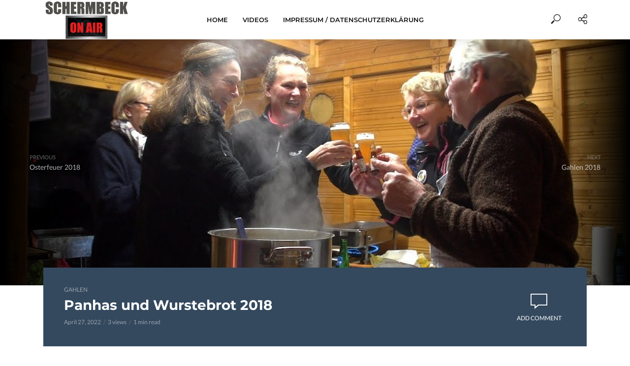

--- FILE ---
content_type: text/html; charset=UTF-8
request_url: https://schermbeckonair.de/wp-admin/admin-ajax.php
body_size: 81
content:

		<span>
			<i class="fv fv-watch-later"></i>
						<span class="vlog-watch-later-count pulse" style="display:none;">0</span>
		</span>

		<ul class="sub-menu">

			<li class="vlog-menu-posts">
							</li>

			<li class="vlog-wl-empty" style="">
				<p class="text-center"><i class="fv fv-watch-later"></i> No videos yet!</p>
				<p class="text-center vlog-small-border">Click on &quot;Watch later&quot; to put videos here</p>
			</li>

		</ul>

		